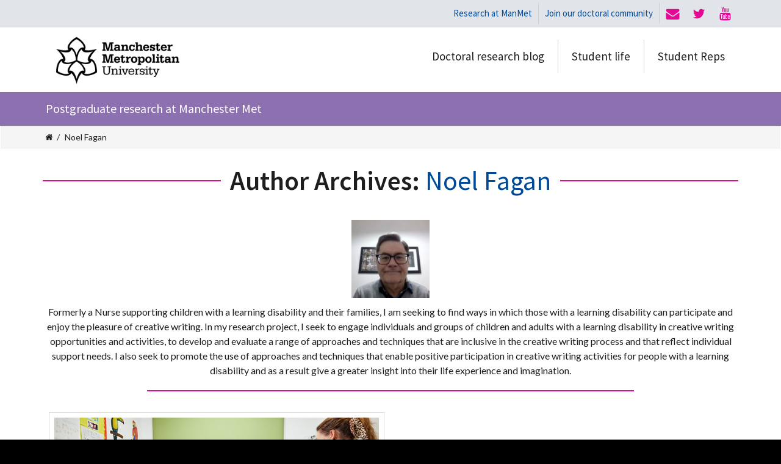

--- FILE ---
content_type: text/html; charset=UTF-8
request_url: https://www.manmetpgr.co.uk/author/nf/
body_size: 21837
content:
<!DOCTYPE html>
<html lang="en-GB">

    <head>
      <title>Noel Fagan &#8211; Doctoral Studies at Manchester Met</title>
<meta name='robots' content='max-image-preview:large' />
	<style>img:is([sizes="auto" i], [sizes^="auto," i]) { contain-intrinsic-size: 3000px 1500px }</style>
	<link rel='dns-prefetch' href='//www.manmetpgr.co.uk' />
<link rel='dns-prefetch' href='//platform.twitter.com' />
<link rel='dns-prefetch' href='//fonts.googleapis.com' />
<link rel="alternate" type="application/rss+xml" title="Doctoral Studies at Manchester Met &raquo; Feed" href="https://www.manmetpgr.co.uk/feed/" />
<link rel="alternate" type="application/rss+xml" title="Doctoral Studies at Manchester Met &raquo; Comments Feed" href="https://www.manmetpgr.co.uk/comments/feed/" />
<link rel="alternate" type="application/rss+xml" title="Doctoral Studies at Manchester Met &raquo; Posts by Noel Fagan Feed" href="https://www.manmetpgr.co.uk/author/nf/feed/" />
<script type="text/javascript">
/* <![CDATA[ */
window._wpemojiSettings = {"baseUrl":"https:\/\/s.w.org\/images\/core\/emoji\/16.0.1\/72x72\/","ext":".png","svgUrl":"https:\/\/s.w.org\/images\/core\/emoji\/16.0.1\/svg\/","svgExt":".svg","source":{"concatemoji":"https:\/\/www.manmetpgr.co.uk\/wp-includes\/js\/wp-emoji-release.min.js?ver=6.8.3"}};
/*! This file is auto-generated */
!function(s,n){var o,i,e;function c(e){try{var t={supportTests:e,timestamp:(new Date).valueOf()};sessionStorage.setItem(o,JSON.stringify(t))}catch(e){}}function p(e,t,n){e.clearRect(0,0,e.canvas.width,e.canvas.height),e.fillText(t,0,0);var t=new Uint32Array(e.getImageData(0,0,e.canvas.width,e.canvas.height).data),a=(e.clearRect(0,0,e.canvas.width,e.canvas.height),e.fillText(n,0,0),new Uint32Array(e.getImageData(0,0,e.canvas.width,e.canvas.height).data));return t.every(function(e,t){return e===a[t]})}function u(e,t){e.clearRect(0,0,e.canvas.width,e.canvas.height),e.fillText(t,0,0);for(var n=e.getImageData(16,16,1,1),a=0;a<n.data.length;a++)if(0!==n.data[a])return!1;return!0}function f(e,t,n,a){switch(t){case"flag":return n(e,"\ud83c\udff3\ufe0f\u200d\u26a7\ufe0f","\ud83c\udff3\ufe0f\u200b\u26a7\ufe0f")?!1:!n(e,"\ud83c\udde8\ud83c\uddf6","\ud83c\udde8\u200b\ud83c\uddf6")&&!n(e,"\ud83c\udff4\udb40\udc67\udb40\udc62\udb40\udc65\udb40\udc6e\udb40\udc67\udb40\udc7f","\ud83c\udff4\u200b\udb40\udc67\u200b\udb40\udc62\u200b\udb40\udc65\u200b\udb40\udc6e\u200b\udb40\udc67\u200b\udb40\udc7f");case"emoji":return!a(e,"\ud83e\udedf")}return!1}function g(e,t,n,a){var r="undefined"!=typeof WorkerGlobalScope&&self instanceof WorkerGlobalScope?new OffscreenCanvas(300,150):s.createElement("canvas"),o=r.getContext("2d",{willReadFrequently:!0}),i=(o.textBaseline="top",o.font="600 32px Arial",{});return e.forEach(function(e){i[e]=t(o,e,n,a)}),i}function t(e){var t=s.createElement("script");t.src=e,t.defer=!0,s.head.appendChild(t)}"undefined"!=typeof Promise&&(o="wpEmojiSettingsSupports",i=["flag","emoji"],n.supports={everything:!0,everythingExceptFlag:!0},e=new Promise(function(e){s.addEventListener("DOMContentLoaded",e,{once:!0})}),new Promise(function(t){var n=function(){try{var e=JSON.parse(sessionStorage.getItem(o));if("object"==typeof e&&"number"==typeof e.timestamp&&(new Date).valueOf()<e.timestamp+604800&&"object"==typeof e.supportTests)return e.supportTests}catch(e){}return null}();if(!n){if("undefined"!=typeof Worker&&"undefined"!=typeof OffscreenCanvas&&"undefined"!=typeof URL&&URL.createObjectURL&&"undefined"!=typeof Blob)try{var e="postMessage("+g.toString()+"("+[JSON.stringify(i),f.toString(),p.toString(),u.toString()].join(",")+"));",a=new Blob([e],{type:"text/javascript"}),r=new Worker(URL.createObjectURL(a),{name:"wpTestEmojiSupports"});return void(r.onmessage=function(e){c(n=e.data),r.terminate(),t(n)})}catch(e){}c(n=g(i,f,p,u))}t(n)}).then(function(e){for(var t in e)n.supports[t]=e[t],n.supports.everything=n.supports.everything&&n.supports[t],"flag"!==t&&(n.supports.everythingExceptFlag=n.supports.everythingExceptFlag&&n.supports[t]);n.supports.everythingExceptFlag=n.supports.everythingExceptFlag&&!n.supports.flag,n.DOMReady=!1,n.readyCallback=function(){n.DOMReady=!0}}).then(function(){return e}).then(function(){var e;n.supports.everything||(n.readyCallback(),(e=n.source||{}).concatemoji?t(e.concatemoji):e.wpemoji&&e.twemoji&&(t(e.twemoji),t(e.wpemoji)))}))}((window,document),window._wpemojiSettings);
/* ]]> */
</script>
<link rel='stylesheet' id='layerslider-css' href='https://www.manmetpgr.co.uk/wp-content/plugins/LayerSlider/static/layerslider/css/layerslider.css?ver=6.7.6' type='text/css' media='all' />
<style id='wp-emoji-styles-inline-css' type='text/css'>

	img.wp-smiley, img.emoji {
		display: inline !important;
		border: none !important;
		box-shadow: none !important;
		height: 1em !important;
		width: 1em !important;
		margin: 0 0.07em !important;
		vertical-align: -0.1em !important;
		background: none !important;
		padding: 0 !important;
	}
</style>
<link rel='stylesheet' id='wp-block-library-css' href='https://www.manmetpgr.co.uk/wp-includes/css/dist/block-library/style.min.css?ver=6.8.3' type='text/css' media='all' />
<style id='classic-theme-styles-inline-css' type='text/css'>
/*! This file is auto-generated */
.wp-block-button__link{color:#fff;background-color:#32373c;border-radius:9999px;box-shadow:none;text-decoration:none;padding:calc(.667em + 2px) calc(1.333em + 2px);font-size:1.125em}.wp-block-file__button{background:#32373c;color:#fff;text-decoration:none}
</style>
<link rel='stylesheet' id='ugb-style-css-css' href='https://www.manmetpgr.co.uk/wp-content/plugins/stackable-ultimate-gutenberg-blocks/dist/frontend_blocks.css?ver=1.15.6' type='text/css' media='all' />
<style id='ugb-style-css-inline-css' type='text/css'>
:root {
			--content-width: 900px;
		}
</style>
<link rel='stylesheet' id='mpp_gutenberg-css' href='https://www.manmetpgr.co.uk/wp-content/plugins/metronet-profile-picture/dist/blocks.style.build.css?ver=2.3.0' type='text/css' media='all' />
<style id='global-styles-inline-css' type='text/css'>
:root{--wp--preset--aspect-ratio--square: 1;--wp--preset--aspect-ratio--4-3: 4/3;--wp--preset--aspect-ratio--3-4: 3/4;--wp--preset--aspect-ratio--3-2: 3/2;--wp--preset--aspect-ratio--2-3: 2/3;--wp--preset--aspect-ratio--16-9: 16/9;--wp--preset--aspect-ratio--9-16: 9/16;--wp--preset--color--black: #000000;--wp--preset--color--cyan-bluish-gray: #abb8c3;--wp--preset--color--white: #ffffff;--wp--preset--color--pale-pink: #f78da7;--wp--preset--color--vivid-red: #cf2e2e;--wp--preset--color--luminous-vivid-orange: #ff6900;--wp--preset--color--luminous-vivid-amber: #fcb900;--wp--preset--color--light-green-cyan: #7bdcb5;--wp--preset--color--vivid-green-cyan: #00d084;--wp--preset--color--pale-cyan-blue: #8ed1fc;--wp--preset--color--vivid-cyan-blue: #0693e3;--wp--preset--color--vivid-purple: #9b51e0;--wp--preset--gradient--vivid-cyan-blue-to-vivid-purple: linear-gradient(135deg,rgba(6,147,227,1) 0%,rgb(155,81,224) 100%);--wp--preset--gradient--light-green-cyan-to-vivid-green-cyan: linear-gradient(135deg,rgb(122,220,180) 0%,rgb(0,208,130) 100%);--wp--preset--gradient--luminous-vivid-amber-to-luminous-vivid-orange: linear-gradient(135deg,rgba(252,185,0,1) 0%,rgba(255,105,0,1) 100%);--wp--preset--gradient--luminous-vivid-orange-to-vivid-red: linear-gradient(135deg,rgba(255,105,0,1) 0%,rgb(207,46,46) 100%);--wp--preset--gradient--very-light-gray-to-cyan-bluish-gray: linear-gradient(135deg,rgb(238,238,238) 0%,rgb(169,184,195) 100%);--wp--preset--gradient--cool-to-warm-spectrum: linear-gradient(135deg,rgb(74,234,220) 0%,rgb(151,120,209) 20%,rgb(207,42,186) 40%,rgb(238,44,130) 60%,rgb(251,105,98) 80%,rgb(254,248,76) 100%);--wp--preset--gradient--blush-light-purple: linear-gradient(135deg,rgb(255,206,236) 0%,rgb(152,150,240) 100%);--wp--preset--gradient--blush-bordeaux: linear-gradient(135deg,rgb(254,205,165) 0%,rgb(254,45,45) 50%,rgb(107,0,62) 100%);--wp--preset--gradient--luminous-dusk: linear-gradient(135deg,rgb(255,203,112) 0%,rgb(199,81,192) 50%,rgb(65,88,208) 100%);--wp--preset--gradient--pale-ocean: linear-gradient(135deg,rgb(255,245,203) 0%,rgb(182,227,212) 50%,rgb(51,167,181) 100%);--wp--preset--gradient--electric-grass: linear-gradient(135deg,rgb(202,248,128) 0%,rgb(113,206,126) 100%);--wp--preset--gradient--midnight: linear-gradient(135deg,rgb(2,3,129) 0%,rgb(40,116,252) 100%);--wp--preset--font-size--small: 13px;--wp--preset--font-size--medium: 20px;--wp--preset--font-size--large: 36px;--wp--preset--font-size--x-large: 42px;--wp--preset--spacing--20: 0.44rem;--wp--preset--spacing--30: 0.67rem;--wp--preset--spacing--40: 1rem;--wp--preset--spacing--50: 1.5rem;--wp--preset--spacing--60: 2.25rem;--wp--preset--spacing--70: 3.38rem;--wp--preset--spacing--80: 5.06rem;--wp--preset--shadow--natural: 6px 6px 9px rgba(0, 0, 0, 0.2);--wp--preset--shadow--deep: 12px 12px 50px rgba(0, 0, 0, 0.4);--wp--preset--shadow--sharp: 6px 6px 0px rgba(0, 0, 0, 0.2);--wp--preset--shadow--outlined: 6px 6px 0px -3px rgba(255, 255, 255, 1), 6px 6px rgba(0, 0, 0, 1);--wp--preset--shadow--crisp: 6px 6px 0px rgba(0, 0, 0, 1);}:where(.is-layout-flex){gap: 0.5em;}:where(.is-layout-grid){gap: 0.5em;}body .is-layout-flex{display: flex;}.is-layout-flex{flex-wrap: wrap;align-items: center;}.is-layout-flex > :is(*, div){margin: 0;}body .is-layout-grid{display: grid;}.is-layout-grid > :is(*, div){margin: 0;}:where(.wp-block-columns.is-layout-flex){gap: 2em;}:where(.wp-block-columns.is-layout-grid){gap: 2em;}:where(.wp-block-post-template.is-layout-flex){gap: 1.25em;}:where(.wp-block-post-template.is-layout-grid){gap: 1.25em;}.has-black-color{color: var(--wp--preset--color--black) !important;}.has-cyan-bluish-gray-color{color: var(--wp--preset--color--cyan-bluish-gray) !important;}.has-white-color{color: var(--wp--preset--color--white) !important;}.has-pale-pink-color{color: var(--wp--preset--color--pale-pink) !important;}.has-vivid-red-color{color: var(--wp--preset--color--vivid-red) !important;}.has-luminous-vivid-orange-color{color: var(--wp--preset--color--luminous-vivid-orange) !important;}.has-luminous-vivid-amber-color{color: var(--wp--preset--color--luminous-vivid-amber) !important;}.has-light-green-cyan-color{color: var(--wp--preset--color--light-green-cyan) !important;}.has-vivid-green-cyan-color{color: var(--wp--preset--color--vivid-green-cyan) !important;}.has-pale-cyan-blue-color{color: var(--wp--preset--color--pale-cyan-blue) !important;}.has-vivid-cyan-blue-color{color: var(--wp--preset--color--vivid-cyan-blue) !important;}.has-vivid-purple-color{color: var(--wp--preset--color--vivid-purple) !important;}.has-black-background-color{background-color: var(--wp--preset--color--black) !important;}.has-cyan-bluish-gray-background-color{background-color: var(--wp--preset--color--cyan-bluish-gray) !important;}.has-white-background-color{background-color: var(--wp--preset--color--white) !important;}.has-pale-pink-background-color{background-color: var(--wp--preset--color--pale-pink) !important;}.has-vivid-red-background-color{background-color: var(--wp--preset--color--vivid-red) !important;}.has-luminous-vivid-orange-background-color{background-color: var(--wp--preset--color--luminous-vivid-orange) !important;}.has-luminous-vivid-amber-background-color{background-color: var(--wp--preset--color--luminous-vivid-amber) !important;}.has-light-green-cyan-background-color{background-color: var(--wp--preset--color--light-green-cyan) !important;}.has-vivid-green-cyan-background-color{background-color: var(--wp--preset--color--vivid-green-cyan) !important;}.has-pale-cyan-blue-background-color{background-color: var(--wp--preset--color--pale-cyan-blue) !important;}.has-vivid-cyan-blue-background-color{background-color: var(--wp--preset--color--vivid-cyan-blue) !important;}.has-vivid-purple-background-color{background-color: var(--wp--preset--color--vivid-purple) !important;}.has-black-border-color{border-color: var(--wp--preset--color--black) !important;}.has-cyan-bluish-gray-border-color{border-color: var(--wp--preset--color--cyan-bluish-gray) !important;}.has-white-border-color{border-color: var(--wp--preset--color--white) !important;}.has-pale-pink-border-color{border-color: var(--wp--preset--color--pale-pink) !important;}.has-vivid-red-border-color{border-color: var(--wp--preset--color--vivid-red) !important;}.has-luminous-vivid-orange-border-color{border-color: var(--wp--preset--color--luminous-vivid-orange) !important;}.has-luminous-vivid-amber-border-color{border-color: var(--wp--preset--color--luminous-vivid-amber) !important;}.has-light-green-cyan-border-color{border-color: var(--wp--preset--color--light-green-cyan) !important;}.has-vivid-green-cyan-border-color{border-color: var(--wp--preset--color--vivid-green-cyan) !important;}.has-pale-cyan-blue-border-color{border-color: var(--wp--preset--color--pale-cyan-blue) !important;}.has-vivid-cyan-blue-border-color{border-color: var(--wp--preset--color--vivid-cyan-blue) !important;}.has-vivid-purple-border-color{border-color: var(--wp--preset--color--vivid-purple) !important;}.has-vivid-cyan-blue-to-vivid-purple-gradient-background{background: var(--wp--preset--gradient--vivid-cyan-blue-to-vivid-purple) !important;}.has-light-green-cyan-to-vivid-green-cyan-gradient-background{background: var(--wp--preset--gradient--light-green-cyan-to-vivid-green-cyan) !important;}.has-luminous-vivid-amber-to-luminous-vivid-orange-gradient-background{background: var(--wp--preset--gradient--luminous-vivid-amber-to-luminous-vivid-orange) !important;}.has-luminous-vivid-orange-to-vivid-red-gradient-background{background: var(--wp--preset--gradient--luminous-vivid-orange-to-vivid-red) !important;}.has-very-light-gray-to-cyan-bluish-gray-gradient-background{background: var(--wp--preset--gradient--very-light-gray-to-cyan-bluish-gray) !important;}.has-cool-to-warm-spectrum-gradient-background{background: var(--wp--preset--gradient--cool-to-warm-spectrum) !important;}.has-blush-light-purple-gradient-background{background: var(--wp--preset--gradient--blush-light-purple) !important;}.has-blush-bordeaux-gradient-background{background: var(--wp--preset--gradient--blush-bordeaux) !important;}.has-luminous-dusk-gradient-background{background: var(--wp--preset--gradient--luminous-dusk) !important;}.has-pale-ocean-gradient-background{background: var(--wp--preset--gradient--pale-ocean) !important;}.has-electric-grass-gradient-background{background: var(--wp--preset--gradient--electric-grass) !important;}.has-midnight-gradient-background{background: var(--wp--preset--gradient--midnight) !important;}.has-small-font-size{font-size: var(--wp--preset--font-size--small) !important;}.has-medium-font-size{font-size: var(--wp--preset--font-size--medium) !important;}.has-large-font-size{font-size: var(--wp--preset--font-size--large) !important;}.has-x-large-font-size{font-size: var(--wp--preset--font-size--x-large) !important;}
:where(.wp-block-post-template.is-layout-flex){gap: 1.25em;}:where(.wp-block-post-template.is-layout-grid){gap: 1.25em;}
:where(.wp-block-columns.is-layout-flex){gap: 2em;}:where(.wp-block-columns.is-layout-grid){gap: 2em;}
:root :where(.wp-block-pullquote){font-size: 1.5em;line-height: 1.6;}
</style>
<link rel='stylesheet' id='contact-form-7-css' href='https://www.manmetpgr.co.uk/wp-content/plugins/contact-form-7/includes/css/styles.css?ver=5.1.6' type='text/css' media='all' />
<link rel='stylesheet' id='ctf_styles-css' href='https://www.manmetpgr.co.uk/wp-content/plugins/custom-twitter-feeds/css/ctf-styles.css?ver=1.3' type='text/css' media='all' />
<link rel='stylesheet' id='meks-author-widget-css' href='https://www.manmetpgr.co.uk/wp-content/plugins/meks-smart-author-widget/css/style.css?ver=1.1.1' type='text/css' media='all' />
<link rel='stylesheet' id='redux-google-fonts-intensity_options-css' href='https://fonts.googleapis.com/css?family=Lato%3A100%2C300%2C400%2C700%2C900%2C100italic%2C300italic%2C400italic%2C700italic%2C900italic%7CSource+Sans+Pro%3A200%2C300%2C400%2C600%2C700%2C900%2C200italic%2C300italic%2C400italic%2C600italic%2C700italic%2C900italic&#038;ver=1756829249' type='text/css' media='all' />
<link rel='stylesheet' id='intensity-custom-css-css' href='https://www.manmetpgr.co.uk/wp-content/uploads/intensity-cache/css/intensity_46197e047cfad091ae20fb283758f9c18e649d62.css?ver=1.2.6' type='text/css' media='all' />
<style id='intensity-custom-css-inline-css' type='text/css'>
/********** Options CSS **********/
/********** Colors Options CSS **********/
        
        a:hover {
            color: #1a8be2;            
        }
       
        .tt-suggestion.tt-is-under-cursor, .tt-suggestion.tt-is-under-cursor a {
            background-color: #e8e8e8;
            color: #444 !important;
        }

        .tt-suggestion small {
            color: #949494 !important;
        }

        .intense.pagination .active > a {
            background-color: #1a8be2 !important;
            border-color: #1a8be2 !important;
        }
        
        .comment-details, .img-polaroid {
            background-color: #e8e8e8 !important;
            color: #444 !important;
        }

        .bypostauthor .comment-details {
            background-color: #f2f2f2 !important;
        }

        .bypostauthor .comment-avatar:before {
            border-right-color: #f2f2f2 !important;
        }

        .comment .comment-avatar:before {
            border-right-color: #e8e8e8;
        }

        .navigation-post .pager a:hover {
            background: #e8e8e8 !important;
            color: #444 !important;
        }
        legend, #respond>#reply-title {
            border-color: #ccc;
        }
/********** Typography Options CSS **********/

	.wp-caption-text {
		color: #787878 !important;
	}

	.post-content {
		line-height: 24px;
	}

	.icons-ul > li {
		line-height: 26.4px;
	}

	.sf-sub-indicator:after {
		color: #1E1E1E;
	}
/********** Layout Options CSS **********/

			.layout-wrapper, header {
				width: 100%;
				margin: 0;
			}
/********** Background Options CSS **********/

      .layout-header .theme-background {
          opacity:1;
          filter:alpha(opacity=100);
      }
      .layout-header.ontop .theme-background {
          opacity:0.8;
          filter:alpha(opacity=80);
      }
      .layout-header.headroom--not-top .theme-background {
          opacity:0.95;
          filter:alpha(opacity=95);
      }
      .layout-title > .theme-background {
          opacity:1 !important;
          filter:alpha(opacity=100) !important;
      }
      .post-content > .theme-background {
          opacity:1 !important;
          filter:alpha(opacity=100) !important;
      }
      .layout-footer > .theme-background {
          opacity:1 !important;
          filter:alpha(opacity=100) !important;
      }
      .bottomfooter > .theme-background {
          opacity:1 !important;
          filter:alpha(opacity=100) !important;
      }
/********** Back to Top Options CSS **********/

	      	#back-top {
	           background: #333333; border-color: #515151; color: #ffffff; border-radius: 50%; bottom: 45px; right: 45px;
	      	}
	      	#back-top:hover {
	           background: #5b5b5b;
	      	}

</style>
<link rel='stylesheet' id='intensity-child-css-css' href='https://www.manmetpgr.co.uk/wp-content/themes/intensity-child/style.css?ver=1.2.6' type='text/css' media='all' />
<link rel='stylesheet' id='intensity_contact_form_7-css' href='https://www.manmetpgr.co.uk/wp-content/themes/intensity/assets/css/contactform7.min.css?ver=1.0' type='text/css' media='all' />
<script type="text/javascript" id="layerslider-greensock-js-extra">
/* <![CDATA[ */
var LS_Meta = {"v":"6.7.6"};
/* ]]> */
</script>
<script type="text/javascript" src="https://www.manmetpgr.co.uk/wp-content/plugins/LayerSlider/static/layerslider/js/greensock.js?ver=1.19.0" id="layerslider-greensock-js"></script>
<script type="text/javascript" src="https://www.manmetpgr.co.uk/wp-includes/js/jquery/jquery.min.js?ver=3.7.1" id="jquery-core-js"></script>
<script type="text/javascript" src="https://www.manmetpgr.co.uk/wp-includes/js/jquery/jquery-migrate.min.js?ver=3.4.1" id="jquery-migrate-js"></script>
<script type="text/javascript" src="https://www.manmetpgr.co.uk/wp-content/plugins/LayerSlider/static/layerslider/js/layerslider.kreaturamedia.jquery.js?ver=6.7.6" id="layerslider-js"></script>
<script type="text/javascript" src="https://www.manmetpgr.co.uk/wp-content/plugins/LayerSlider/static/layerslider/js/layerslider.transitions.js?ver=6.7.6" id="layerslider-transitions-js"></script>
<script type="text/javascript" src="https://www.manmetpgr.co.uk/wp-content/plugins/stackable-ultimate-gutenberg-blocks/dist/frontend_blocks.js?ver=1.15.6" id="ugb-block-frontend-js-js"></script>
<meta name="generator" content="Powered by LayerSlider 6.7.6 - Multi-Purpose, Responsive, Parallax, Mobile-Friendly Slider Plugin for WordPress." />
<!-- LayerSlider updates and docs at: https://layerslider.kreaturamedia.com -->
<link rel="https://api.w.org/" href="https://www.manmetpgr.co.uk/wp-json/" /><link rel="alternate" title="JSON" type="application/json" href="https://www.manmetpgr.co.uk/wp-json/wp/v2/users/118" /><link rel="EditURI" type="application/rsd+xml" title="RSD" href="https://www.manmetpgr.co.uk/xmlrpc.php?rsd" />
<meta name="generator" content="WordPress 6.8.3" />
<!--[if lt IE 7]> <meta id="intense-browser-check" class="no-js ie6 oldie"> <![endif]-->
		        <!--[if IE 7]> <meta id="intense-browser-check" class="no-js ie7 oldie"> <![endif]-->
		        <!--[if IE 8]> <meta id="intense-browser-check" class="no-js ie8 oldie"> <![endif]-->
		        <!--[if IE 9]> <meta id="intense-browser-check" class="no-js ie9 oldie"> <![endif]-->
		        <!--[if gt IE 9]><!--> <meta id="intense-browser-check" class="no-js"> <!--<![endif]--><style type='text/css'>.intense.pagination .active > a { 
  background-color: #1a8be2; 
  border-color: #006dc4; 
  color: #fff;  } 
/* custom css styles */


</style><!--[if lt IE 9]><script src="https://www.manmetpgr.co.uk/wp-content/plugins/intense/assets/js/respond/dest/respond.min.js"></script><![endif]--><meta name="viewport" content="width=device-width, initial-scale=1.0"><meta charset="UTF-8" /><link rel="profile" href="http://gmpg.org/xfn/11" /><link rel="pingback" href="https://www.manmetpgr.co.uk/xmlrpc.php" />
<!-- BEGIN ExactMetrics v5.3.8 Universal Analytics - https://exactmetrics.com/ -->
<script>
(function(i,s,o,g,r,a,m){i['GoogleAnalyticsObject']=r;i[r]=i[r]||function(){
	(i[r].q=i[r].q||[]).push(arguments)},i[r].l=1*new Date();a=s.createElement(o),
	m=s.getElementsByTagName(o)[0];a.async=1;a.src=g;m.parentNode.insertBefore(a,m)
})(window,document,'script','https://www.google-analytics.com/analytics.js','ga');
  ga('create', 'UA-133287401-1', 'auto');
  ga('send', 'pageview');
</script>
<!-- END ExactMetrics Universal Analytics -->
<style type="text/css" title="dynamic-css" class="options-output">body,#slidecounter,#slidecaption{font-family:Lato,Georgia, serif;line-height:24px;font-weight:400;font-style:normal;color:#1E1E1E;font-size:16px;}h1, h1 small{font-family:"Source Sans Pro",Arial, Helvetica, sans-serif;line-height:56px;font-weight:600;font-style:normal;color:#1E1E1E;font-size:44px;}h2, h2 small{font-family:"Source Sans Pro",Arial, Helvetica, sans-serif;line-height:24px;font-weight:400;font-style:normal;color:#1E1E1E;font-size:24px;}h3, h3 small{font-family:"Source Sans Pro",Arial, Helvetica, sans-serif;line-height:20px;font-weight:400;font-style:normal;color:#1E1E1E;font-size:20px;}h4, h4 small{font-family:"Source Sans Pro",Arial, Helvetica, sans-serif;line-height:18px;font-weight:400;font-style:normal;color:#1E1E1E;font-size:18px;}h5, h5 small{font-family:"Source Sans Pro",Arial, Helvetica, sans-serif;line-height:16px;font-weight:400;font-style:normal;color:#1E1E1E;font-size:16px;}h6, h6 small{font-family:"Source Sans Pro",Arial, Helvetica, sans-serif;line-height:13px;font-weight:400;font-style:normal;color:#1E1E1E;font-size:13px;}a{font-family:"Source Sans Pro";font-weight:normal;font-style:normal;color:#004A97;}a:hover{font-family:"Source Sans Pro";text-decoration:underline;font-weight:normal;font-style:normal;color:#42b3ff;}.intense.metadata{font-family:Lato,Georgia, serif;line-height:20px;font-weight:400;font-style:normal;color:#1E1E1E;font-size:15px;}.header_navigation > li > a, #search, #menu-cart{font-family:"Source Sans Pro",Arial, Helvetica, sans-serif;line-height:20px;font-weight:400;font-style:normal;color:#1E1E1E;font-size:19px;}.header_navigation .sub-menu > li > a{font-family:"Source Sans Pro",Arial, Helvetica, sans-serif;line-height:20px;font-weight:400;font-style:normal;color:#1E1E1E;font-size:17px;}.secondary-header{line-height:34px;color:#004a97;font-size:15px;}#secondary-header-menu > li > a{text-transform:none;line-height:24px;font-size:15px;}.header-title{font-family:"Source Sans Pro",Arial, Helvetica, sans-serif;line-height:34px;font-weight:400;font-style:normal;color:#1E1E1E;font-size:24px;}.header-tagline{font-family:"Source Sans Pro";line-height:24px;font-weight:normal;font-style:normal;color:#000000;font-size:24px;}.layout-title h2{font-family:"Source Sans Pro",Arial, Helvetica, sans-serif;line-height:35px;font-weight:200;font-style:normal;color:#494949;font-size:35px;}.layout-title .breadcrumb > li > a, .layout-title .breadcrumb > li{line-height:25px;font-size:15px;}.sidebar-left .widget-title, .sidebar-right .widget-title{font-family:"Source Sans Pro";line-height:26px;font-weight:200;font-style:normal;font-size:26px;}footer{font-family:"Source Sans Pro";font-weight:normal;font-style:normal;color:#1E1E1E;}#footer_navigation a{font-family:Arial, Helvetica, sans-serif,Arial, Helvetica, sans-serif;line-height:20px;font-weight:400;font-style:normal;color:#1E1E1E;font-size:13px;}.secondary-footer{color:#1E1E1E;}#secondary_footer_navigation a{font-family:Arial, Helvetica, sans-serif,Arial, Helvetica, sans-serif;line-height:20px;font-weight:400;font-style:normal;color:#1E1E1E;font-size:13px;}.post-content .intense.sidebar-right{padding-left:45px;}.layout-header .theme-background{background-color:#ffffff;}#menuBox{margin-top:20px;margin-bottom:20px;}.layout-header .primary-header{border-bottom:0px solid #ededed;}.secondary-header > .theme-background{background-color:#e1e5e9;}.layout-title .theme-background{background-color:#ffffff;}.layout-title{padding-top:0;padding-right:1px;padding-bottom:1px;padding-left:1px;}.layout-title{border-top:0px solid #ccc;}.layout-title{border-bottom:0px solid #ccc;}body{background-color:#000000;}.post-content{padding-top:10px;padding-bottom:15px;}.navigation-post,.filter-post,footer .entry-meta{border-top:1px solid #ccc;border-bottom:1px solid #ccc;}.primary-footer{padding-top:20px;padding-bottom:20px;}.primary-footer .theme-background{background-color:#e0e4e8;}</style>    </head>

    <body id="back-to-top-target" class="archive author author-nf author-118 wp-theme-intensity wp-child-theme-intensity-child group-blog">

        
        <div class="layout-wrapper">

            
                <form id="search-input" method="get" class="search" action="https://www.manmetpgr.co.uk/?s=">
    <div>
      <input name="s" id="appendedInputButtons" type="search" placeholder="Search" class="search-input" autocomplete="off">
      <span>
        <a id='searchsubmit' style='' href='javascript: document.getElementById("search-input").submit();' target='_self' title="Search" class='intense search-button btn btn-sm'  ><i class="intense icon icon-0x"><svg><use xlink:href="#entypo-search" class=" filled" style="fill: #fff;"></use></svg></i> </a>      </span>              
    </div>            
    <span class="search-input-arrow">
        <span></span>
    </span>
</form>
                        
                        
            <div class="secondary-header">
        <div class="intense container">
            <div class="intense row">  
            <div class="intense col-lg-4 col-xs-12 col-sm-12 col-md-4">
                <small></small>
            </div>                     
            <div class="intense col-lg-8 col-xs-12 col-sm-12 col-md-8">
                             <div class="pull-right">

                    <a id='btn_639479838' style='' href='mailto:gscommunications@mmu.ac.uk' rel="nofollow" target='hidden-iframe-email' title="Email" class='intense  btn btn-sm'  ><i class="intense icon icon-0x"><svg><use xlink:href="#font-awesome-envelope" class=" filled" style="fill: #e60895;"></use></svg></i> </a><iframe name="hidden-iframe-email" style="visibility:hidden;position:absolute;height:1px;width:1px;"></iframe><a id='btn_451954559' style='' href='https://www.twitter.com/ManMetPGR' rel="nofollow" target='_blank' title="Twitter" class='intense  btn btn-sm'  ><i class="intense icon icon-0x"><svg><use xlink:href="#font-awesome-twitter" class=" filled" style="fill: #e60895;"></use></svg></i> </a><a id='btn_1209792426' style='' href='https://www.youtube.com/channel/UC2LbyxqiXFHvR6VkPrh7qxQ' rel="nofollow" target='_blank' title="YouTube" class='intense  btn btn-sm'  ><i class="intense icon icon-0x"><svg><use xlink:href="#font-awesome-youtube" class=" filled" style="fill: #e60895;"></use></svg></i> </a>
                </div>
                                                <div class="pull-right">

                    <link rel='stylesheet' id='slicknav-css' href='https://www.manmetpgr.co.uk/wp-content/plugins/intense/assets/js/slicknav/dist/slicknav.min.css?ver=1.0.4' type='text/css' media='all' />

	<style>#secondary-header-menu li > a {background: #e1e5e9 !important;color: #004a97 !important;}#secondary-header-menu ul {background: #e1e5e9 !important;}#secondary-header-menu li > a:hover {color: #2872bf !important;}#secondary-header-menu li.current-menu-item, #secondary-header-menu li.current-menu-item > a {color: #2872bf !important;}#secondary-header-menu > li > a  { padding-top: 5px;  padding-bottom: 5px;  padding-left: 10px;  padding-right: 10px; }</style><span id="secondary-header-menu_parent"><ul id="secondary-header-menu" class="intense menu preload horizontal sf-menu"><li id="menu-item-9" class="menu-item menu-item-type-custom menu-item-object-custom menu-item-9"><a href="http://www2.mmu.ac.uk/research">Research at ManMet<i class="intense icon icon-0x hide icon-after only-parents"><svg><use xlink:href="#font-awesome-angle-right" class=""></use></svg></i></a></li>
<li id="menu-item-10" class="menu-item menu-item-type-custom menu-item-object-custom menu-item-10"><a href="https://www.mmu.ac.uk/study/postgraduate/research-study/phd">Join our doctoral community<i class="intense icon icon-0x hide icon-after only-parents"><svg><use xlink:href="#font-awesome-angle-right" class=""></use></svg></i></a></li>
</ul><ul id="secondary-header-menu_mobile" class="intense menu mobile preload"><li class="menu-item menu-item-type-custom menu-item-object-custom menu-item-9"><a href="http://www2.mmu.ac.uk/research">Research at ManMet<i class="intense icon icon-0x hide icon-after only-parents"><svg><use xlink:href="#font-awesome-angle-right" class=""></use></svg></i></a></li>
<li class="menu-item menu-item-type-custom menu-item-object-custom menu-item-10"><a href="https://www.mmu.ac.uk/study/postgraduate/research-study/phd">Join our doctoral community<i class="intense icon icon-0x hide icon-after only-parents"><svg><use xlink:href="#font-awesome-angle-right" class=""></use></svg></i></a></li>
</ul></span>                    
                </div>
                            </div>
        </div>
        </div>
        <div class="theme-background"></div>
</div>
            <header class="layout-header"> 
                
 
<nav id="mobile-menu" class="hidden-lg hidden-md" >            
    <div id="menuContent-mobile">    
        <div class="menu-holder">
            <style>#header_navigation li > a {background: transparent !important;color: #1E1E1E !important;}#header_navigation ul {background: transparent !important;}#header_navigation li > a:hover {color: #1a8be2 !important;}#header_navigation li.current-menu-item, #header_navigation li.current-menu-item > a {color: #1a8be2 !important;}#header_navigation li.current-menu-item:hover, #header_navigation li.current-menu-item > a:hover {color: #555555 !important;}#header_navigation > li > a  {background: transparent !important;color: #1E1E1E !important;border-top:  solid transparent !important;border-right:  solid transparent !important;border-bottom:  solid transparent !important;border-left:  solid transparent !important;}#header_navigation > li > a:hover {color: #1a8be2 !important;border-top:  !important;border-right:  !important;border-bottom:  !important;border-left:  !important;}</style><span id="header_navigation_parent"><ul id="header_navigation" class="intense menu preload header_navigation horizontal sf-menu"><li id="menu-item-14" class="menu-item menu-item-type-taxonomy menu-item-object-category menu-item-14"><a href="https://www.manmetpgr.co.uk/category/blog/">Doctoral research blog<i class="intense icon icon-0x hide icon-after only-parents"><svg><use xlink:href="#entypo-arrow-down5" class=""></use></svg></i></a></li>
<li id="menu-item-13" class="menu-item menu-item-type-taxonomy menu-item-object-category menu-item-13"><a href="https://www.manmetpgr.co.uk/category/studentlife/">Student life<i class="intense icon icon-0x hide icon-after only-parents"><svg><use xlink:href="#entypo-arrow-down5" class=""></use></svg></i></a></li>
<li id="menu-item-15" class="menu-item menu-item-type-taxonomy menu-item-object-category menu-item-15"><a href="https://www.manmetpgr.co.uk/category/profile/">Student Reps<i class="intense icon icon-0x hide icon-after only-parents"><svg><use xlink:href="#entypo-arrow-down5" class=""></use></svg></i></a></li>
</ul><ul id="header_navigation_mobile" class="intense menu mobile preload"><li class="menu-item menu-item-type-taxonomy menu-item-object-category menu-item-14"><a href="https://www.manmetpgr.co.uk/category/blog/">Doctoral research blog<i class="intense icon icon-0x hide icon-after only-parents"><svg><use xlink:href="#entypo-arrow-down5" class=""></use></svg></i></a></li>
<li class="menu-item menu-item-type-taxonomy menu-item-object-category menu-item-13"><a href="https://www.manmetpgr.co.uk/category/studentlife/">Student life<i class="intense icon icon-0x hide icon-after only-parents"><svg><use xlink:href="#entypo-arrow-down5" class=""></use></svg></i></a></li>
<li class="menu-item menu-item-type-taxonomy menu-item-object-category menu-item-15"><a href="https://www.manmetpgr.co.uk/category/profile/">Student Reps<i class="intense icon icon-0x hide icon-after only-parents"><svg><use xlink:href="#entypo-arrow-down5" class=""></use></svg></i></a></li>
</ul></span>        </div>
    </div>
</nav>

<div class="primary-header" >
<div class="intense container header-wrapper">
    <div>        
        <div id="logoBox" class="pull-left">
        <a href='https://www.manmetpgr.co.uk'><img id="logo" alt='Manchester Met logo' src='https://www.manmetpgr.co.uk/wp-content/uploads/2019/01/mmulogo-final-1.png' /></a>        </div>        
        <nav id="menuBox" class="intense pull-right hidden-sm hidden-xs" >            
            <div id="menuContent">
             
                <div class="menu-holder">
                    <style>#header_navigation li > a {background: transparent !important;color: #1E1E1E !important;}#header_navigation ul {background: transparent !important;}#header_navigation li > a:hover {color: #1a8be2 !important;}#header_navigation li.current-menu-item, #header_navigation li.current-menu-item > a {color: #1a8be2 !important;}#header_navigation li.current-menu-item:hover, #header_navigation li.current-menu-item > a:hover {color: #555555 !important;}#header_navigation > li > a  {background: transparent !important;color: #1E1E1E !important;border-top:  solid transparent !important;border-right:  solid transparent !important;border-bottom:  solid transparent !important;border-left:  solid transparent !important;}#header_navigation > li > a:hover {color: #1a8be2 !important;border-top:  !important;border-right:  !important;border-bottom:  !important;border-left:  !important;}</style><span id="header_navigation_parent"><ul id="header_navigation" class="intense menu preload header_navigation horizontal sf-menu"><li class="menu-item menu-item-type-taxonomy menu-item-object-category menu-item-14"><a href="https://www.manmetpgr.co.uk/category/blog/">Doctoral research blog<i class="intense icon icon-0x hide icon-after only-parents"><svg><use xlink:href="#entypo-arrow-down5" class=""></use></svg></i></a></li>
<li class="menu-item menu-item-type-taxonomy menu-item-object-category menu-item-13"><a href="https://www.manmetpgr.co.uk/category/studentlife/">Student life<i class="intense icon icon-0x hide icon-after only-parents"><svg><use xlink:href="#entypo-arrow-down5" class=""></use></svg></i></a></li>
<li class="menu-item menu-item-type-taxonomy menu-item-object-category menu-item-15"><a href="https://www.manmetpgr.co.uk/category/profile/">Student Reps<i class="intense icon icon-0x hide icon-after only-parents"><svg><use xlink:href="#entypo-arrow-down5" class=""></use></svg></i></a></li>
</ul></span>                </div>                
                        </div>                                
        </nav> 
        <div class="clearfix"></div>                   
    </div>
</div>
    

    <div class="theme-background"></div>
</div>

                				<div id="mmu_header_banner" class="layout-title">
	<div class="intense container">
		<div class="intense row">
			<div class="mmu_header">

				<h2 class="entry-title"><a href="https://www.manmetpgr.co.uk">Postgraduate research at Manchester Met</a></h2>
				
			</div>
			
		</div>
	</div>
</div>
            </header>

            
            
            <main>            

            <div class="layout-title">
	
		<style>
	.layout-title .breadcrumb {
		float: none !important;
		margin: 5px 0;
		padding: 0;
	}
	</style>
	<div class="hr_breadcrumb">
		<div class="intense container">		
			<ul class="breadcrumb pull-right hidden-sm hidden-xs"><li> &nbsp;<a href="https://www.manmetpgr.co.uk"><i class="intense icon icon-0x" style=" width:15px;height:15px;"><svg><use xlink:href="#font-awesome-home" class="" style=" width:15px;height:15px;" width:15px;height:15px;></use></svg></i></a></li><li>Noel Fagan</li></ul>		
		</div>
	</div>
		
	<div class="intense container">
		<div class="intense row">
			<div class="intense col-lg-12 col-xs-12 col-sm-12 col-md-12">
				<center>
											<div id="hr_934485687" class='intense hr horizontal hr-center  entry-title '><h1 class='intense hr-title ' style='background-color: #ffffff; '>Author Archives: <span class="vcard"><a class="url fn n" href="https://www.manmetpgr.co.uk/author/nf/" title="Noel Fagan" rel="me">Noel Fagan</a></span></h1><span class='intense hr-inner hr-solid ' style='border-color: #a3a3a3; '></span></div>					
									</center>
			</div>
		</div>
	</div>
	
	<div class="theme-background"></div>
</div>    <script>
        jQuery(function($) {
            $(document).ready(function() {
            	$('.layout-header:not(".header4")').removeClass("ontop");
            });
        });
    </script>
	

<div class="post-content">


	<div class="intense container">
		<div class="intense row">
					  			  	<div class="maincontent intense col-lg-12 col-xs-12 col-sm-12 col-md-12">
		  		<div class="intense sidebar-before">		  			
		  			<aside id="mks_author_widget-3" class="widget mks_author_widget">
	<img width="128" height="128" src="https://www.manmetpgr.co.uk/wp-content/uploads/2024/01/Noel-150x150.jpg" class="avatar avatar-128 photo" alt="" decoding="async" srcset="https://www.manmetpgr.co.uk/wp-content/uploads/2024/01/Noel-150x150.jpg 150w, https://www.manmetpgr.co.uk/wp-content/uploads/2024/01/Noel-24x24.jpg 24w, https://www.manmetpgr.co.uk/wp-content/uploads/2024/01/Noel-48x48.jpg 48w, https://www.manmetpgr.co.uk/wp-content/uploads/2024/01/Noel-96x96.jpg 96w, https://www.manmetpgr.co.uk/wp-content/uploads/2024/01/Noel-300x300.jpg 300w" sizes="(max-width: 128px) 100vw, 128px" />	

		<p>Formerly a Nurse supporting children with a learning disability and their families, I am seeking to find ways in which those with a learning disability can participate and enjoy the pleasure of creative writing. In my research project, I seek to engage individuals and groups of children and adults with a learning disability in creative writing opportunities and activities, to develop and evaluate a range of approaches and techniques that are inclusive in the creative writing process and that reflect individual support needs. I also seek to promote the use of approaches and techniques that enable positive participation in creative writing activities for people with a learning disability and as a result give a greater insight into their life experience and imagination.</p>
	

</aside>		  		</div>

				<link rel='stylesheet' id='intense_infinite_scroll-css' href='https://www.manmetpgr.co.uk/wp-content/plugins/intense/assets/js/infinite-ajax-scroll/css/jquery.ias.min.css?ver=2.1.0' type='text/css' media='all' />

	<link rel='stylesheet' id='intense_flexslider-css' href='https://www.manmetpgr.co.uk/wp-content/plugins/intense/assets/js/flexslider/flexslider.min.css?ver=2.5.0' type='text/css' media='all' />

	<link rel='stylesheet' id='intense_video_js_css-css' href='https://www.manmetpgr.co.uk/wp-content/plugins/intense/assets/js/video-js/video-js.min.css?ver=v4.8.1' type='text/css' media='all' />

	<div class="intense custom-post"><div id='mix_list_2000981865' class='intense row nogutter' style='padding-top: 0px; padding-bottom: 0px; margin-top: 0px; margin-bottom: 0px;'><div class='intense col-lg-12 col-md-12 col-sm-12 col-xs-12'><div id='intense_infinite' class='intense row' style='padding-left: 0; padding-right: 0; overflow-y: inherit;'>
<div class='intense col-lg-6 col-md-6 col-sm-6 col-xs-12  post-2131 post type-post status-publish format-standard has-post-thumbnail hentry category-blog tag-creativewriting tag-doctoralcommunity tag-doctoralstudent tag-learningdisability tag-manmet tag-nationalstorytellingweek tag-phd-2 tag-research-2 tag-story tag-writing-2 intense_post nogutter' style='margin-left: 0px; padding: 0 10px; padding-bottom: 30px; display:inline-block; vertical-align: top;'>
	<article id='post-693009925' class=''>
		<div class="post_hover" style="padding:8px; text-align:center;">
			<div class="image"><a href='https://www.manmetpgr.co.uk/blog/01-2024/national-story-telling-week/' target='_self'><img id='img2134_1355598461'   width='700'   height='383'  style='display:block; ' src="[data-uri]"data-src='https://www.manmetpgr.co.uk/wp-content/uploads/2024/01/HE-Welcome-700x383.jpg' alt='' class='intense image  lazy-loading' title='National Storytelling Week' /></a></div><h2 class="hover_effect_title" style="margin: 10px 0 5px;">National Storytelling Week</h2><div class="intense metadata entry-meta">
		<span>
		<i class="intense icon icon-0x"><svg><use xlink:href="#font-awesome-calendar" class=""></use></svg></i>		<a href="https://www.manmetpgr.co.uk/blog/01-2024/national-story-telling-week/" title="3:37 pm" rel="bookmark">
			<time class="entry-date" datetime="2024-01-30T15:37:30+00:00">
				30th January 2024			</time>
		</a>
	</span>
	
	
	
	
	</div>
<p>In celebration of National Storytelling Week (27 January – 4 February), Noel Fagan writes about his research which seeks to find ways in which those with a learning disability can participate and enjoy the pleasure of creative writing. Photo credit:&#8230;</p>
<a id="btn-693009925" style="color:#1e1e1e; background-color:#d9d9d9; text-transform:uppercase; border-radius:3px;" href="https://www.manmetpgr.co.uk/blog/01-2024/national-story-telling-week/" target="_self" class="intense  btn btn-med ">Read More</a><div class='intense spacer ' style='height: 15px; '></div><script>
	jQuery(document).ready(function() {
		$ = jQuery;
		$("#post-693009925 .post_hover").hover(function(){
		    $(this).css("background-color", "#1e1e1e");
		    $("#post-693009925 .post_hover h2").css("color", "#d9d9d9");
		    $("#post-693009925 .post_hover h4").css("color", "#d9d9d9");
		    $("#post-693009925 .post_hover p").css("color", "#d9d9d9");
		    $("#post-693009925 .post_hover .intense.metadata").css("color", "#d9d9d9");
		    $("#post-693009925 .post_hover .intense.metadata .icon use").css("fill", "#d9d9d9");
		    $("#btn-693009925").css("color", "#ffffff");
		    $("#btn-693009925").css("background-color", "#1a8be2");
		    }, function(){
		    $(this).css("background-color", "#fff");
		    $("#post-693009925 .post_hover h2").css("color", "#1e1e1e");
		    $("#post-693009925 .post_hover h4").css("color", "#1e1e1e");
		    $("#post-693009925 .post_hover p").css("color", "#1e1e1e");
		    $("#post-693009925 .post_hover .intense.metadata").css("color", "#1e1e1e");
		    $("#post-693009925 .post_hover .intense.metadata .icon use").css("fill", "#1e1e1e");
		    $("#btn-693009925").css("color", "#1e1e1e");
		    $("#btn-693009925").css("background-color", "#d9d9d9");
		});
	});
	</script>		</div>
	</article>
</div></div><script> jQuery(function($){ $(window).load(function() {
					var lastVisibleYear = null;
					jQuery.ias({
			            container : '#intense_infinite',
			            item: '.intense.intense_post',
			            pagination: '.intense.pagination',
			            triggerPageThreshold: 100,
			            next: 'a.pagination-next',
			            loader: '<img src="https://www.manmetpgr.co.uk/wp-content/plugins/intense/assets/img/loader.gif" />',
			            onRenderComplete: function(items) {
			            	intenseSetupAnimations();

						    jQuery.each(items, function(i, el) {
								if ( lastVisibleYear && jQuery(el).hasClass('year') && jQuery(el).text() == lastVisibleYear ) {
									jQuery(el).next().removeClass('offset-first');
									jQuery(el).remove();
								}
						    });
						},
						beforePageChange: function(scrollOffset, nextPageUrl) {
							lastVisibleYear = jQuery('.year').last().text();
						}
			        }); });}); </script></div></div><div class="clearfix"></div></div><!-- end custom post --><div class="clearfix"></div>
	
			
				<div class="intense sidebar-after">					
		  					  		</div>
		  	</div>
		  			  			</div>
	</div>
	<div class="theme-background"></div>

	
</div>



    <footer class="layout-footer">
		<div class="primary-footer">
				<div class="intense container">
								<div class="intense row nogutter">
				<div class="intense col-lg-4 col-xs-12 col-sm-12 col-md-4"><aside id="custom_html-2" class="widget_text widget widget_custom_html"><div class="textwidget custom-html-widget"><a class="twitter-timeline" href="https://twitter.com/ManMetDoctoral?ref_src=twsrc%5Etfw">Tweets by ManMetDoctoral</a> <script async src="https://platform.twitter.com/widgets.js" charset="utf-8"></script></div></aside><aside id="custom_html-4" class="widget_text widget widget_custom_html"><div class="textwidget custom-html-widget"></div></aside></div><div class="intense col-lg-4 col-xs-12 col-sm-12 col-md-4">
		<aside id="recent-posts-4" class="widget widget_recent_entries">
		<h3 class="widget-title">Recent Posts</h3>
		<ul>
											<li>
					<a href="https://www.manmetpgr.co.uk/studentlife/10-2025/top-tips-from-international-doctoral-students-lele/">Top Tips from International Doctoral Students: Lele</a>
									</li>
											<li>
					<a href="https://www.manmetpgr.co.uk/studentlife/10-2025/top-tips-from-international-doctoral-students-heather-xu/">Top Tips from International Doctoral Students: Heather Xu</a>
									</li>
											<li>
					<a href="https://www.manmetpgr.co.uk/studentlife/10-2025/top-tips-from-international-doctoral-students-tommy-bui/">Top Tips from International Doctoral Students: Tommy Bui</a>
									</li>
											<li>
					<a href="https://www.manmetpgr.co.uk/studentlife/10-2025/the-certificate-neat-official-but-only-part-of-the-story/">The Certificate: Neat, Official, but Only Part of the Story</a>
									</li>
											<li>
					<a href="https://www.manmetpgr.co.uk/blog/09-2025/reflections-on-research-collaboration-and-community-during-the-phd-journey/">Reflections on Research, Collaboration and Community during the PhD Journey</a>
									</li>
					</ul>

		</aside><aside id="tag_cloud-2" class="widget widget_tag_cloud"><h3 class="widget-title">Tags</h3><div class="tagcloud"><a href="https://www.manmetpgr.co.uk/tag/conference-2/" class="tag-cloud-link tag-link-227 tag-link-position-1" style="font-size: 9.2280701754386pt;" aria-label="#conference (4 items)">#conference</a>
<a href="https://www.manmetpgr.co.uk/tag/cumberlandlodge/" class="tag-cloud-link tag-link-263 tag-link-position-2" style="font-size: 8pt;" aria-label="#cumberlandlodge (3 items)">#cumberlandlodge</a>
<a href="https://www.manmetpgr.co.uk/tag/doctoralcollege/" class="tag-cloud-link tag-link-319 tag-link-position-3" style="font-size: 16.350877192982pt;" aria-label="#doctoralcollege (18 items)">#doctoralcollege</a>
<a href="https://www.manmetpgr.co.uk/tag/doctoralcommunity/" class="tag-cloud-link tag-link-273 tag-link-position-4" style="font-size: 17.947368421053pt;" aria-label="#doctoralcommunity (25 items)">#doctoralcommunity</a>
<a href="https://www.manmetpgr.co.uk/tag/doctoralstudent/" class="tag-cloud-link tag-link-257 tag-link-position-5" style="font-size: 20.40350877193pt;" aria-label="#doctoralstudent (40 items)">#doctoralstudent</a>
<a href="https://www.manmetpgr.co.uk/tag/doctoralstudies/" class="tag-cloud-link tag-link-305 tag-link-position-6" style="font-size: 14.263157894737pt;" aria-label="#doctoralstudies (12 items)">#doctoralstudies</a>
<a href="https://www.manmetpgr.co.uk/tag/english/" class="tag-cloud-link tag-link-264 tag-link-position-7" style="font-size: 8pt;" aria-label="#english (3 items)">#english</a>
<a href="https://www.manmetpgr.co.uk/tag/internationalwomensday/" class="tag-cloud-link tag-link-338 tag-link-position-8" style="font-size: 12.298245614035pt;" aria-label="#internationalwomensday (8 items)">#internationalwomensday</a>
<a href="https://www.manmetpgr.co.uk/tag/iwd/" class="tag-cloud-link tag-link-337 tag-link-position-9" style="font-size: 12.298245614035pt;" aria-label="#IWD (8 items)">#IWD</a>
<a href="https://www.manmetpgr.co.uk/tag/lgbtqia/" class="tag-cloud-link tag-link-240 tag-link-position-10" style="font-size: 8pt;" aria-label="#LGBTQIA (3 items)">#LGBTQIA</a>
<a href="https://www.manmetpgr.co.uk/tag/manmet/" class="tag-cloud-link tag-link-266 tag-link-position-11" style="font-size: 11.684210526316pt;" aria-label="#manmet (7 items)">#manmet</a>
<a href="https://www.manmetpgr.co.uk/tag/manmetuni/" class="tag-cloud-link tag-link-346 tag-link-position-12" style="font-size: 9.2280701754386pt;" aria-label="#manmetuni (4 items)">#manmetuni</a>
<a href="https://www.manmetpgr.co.uk/tag/phd-2/" class="tag-cloud-link tag-link-217 tag-link-position-13" style="font-size: 18.561403508772pt;" aria-label="#PhD (28 items)">#PhD</a>
<a href="https://www.manmetpgr.co.uk/tag/poetry-2/" class="tag-cloud-link tag-link-243 tag-link-position-14" style="font-size: 9.2280701754386pt;" aria-label="#poetry (4 items)">#poetry</a>
<a href="https://www.manmetpgr.co.uk/tag/research-2/" class="tag-cloud-link tag-link-233 tag-link-position-15" style="font-size: 16.842105263158pt;" aria-label="#research (20 items)">#research</a>
<a href="https://www.manmetpgr.co.uk/tag/theatre/" class="tag-cloud-link tag-link-276 tag-link-position-16" style="font-size: 8pt;" aria-label="#theatre (3 items)">#theatre</a>
<a href="https://www.manmetpgr.co.uk/tag/women-2/" class="tag-cloud-link tag-link-313 tag-link-position-17" style="font-size: 8pt;" aria-label="#women (3 items)">#women</a>
<a href="https://www.manmetpgr.co.uk/tag/worldpoetryday/" class="tag-cloud-link tag-link-362 tag-link-position-18" style="font-size: 9.2280701754386pt;" aria-label="#worldpoetryday (4 items)">#worldpoetryday</a>
<a href="https://www.manmetpgr.co.uk/tag/3mt/" class="tag-cloud-link tag-link-157 tag-link-position-19" style="font-size: 8pt;" aria-label="3mt (3 items)">3mt</a>
<a href="https://www.manmetpgr.co.uk/tag/art/" class="tag-cloud-link tag-link-159 tag-link-position-20" style="font-size: 8pt;" aria-label="art (3 items)">art</a>
<a href="https://www.manmetpgr.co.uk/tag/conference/" class="tag-cloud-link tag-link-168 tag-link-position-21" style="font-size: 13.894736842105pt;" aria-label="conference (11 items)">conference</a>
<a href="https://www.manmetpgr.co.uk/tag/conservation/" class="tag-cloud-link tag-link-25 tag-link-position-22" style="font-size: 8pt;" aria-label="conservation (3 items)">conservation</a>
<a href="https://www.manmetpgr.co.uk/tag/covid/" class="tag-cloud-link tag-link-120 tag-link-position-23" style="font-size: 11.070175438596pt;" aria-label="COVID (6 items)">COVID</a>
<a href="https://www.manmetpgr.co.uk/tag/covid-19/" class="tag-cloud-link tag-link-126 tag-link-position-24" style="font-size: 8pt;" aria-label="COVID-19 (3 items)">COVID-19</a>
<a href="https://www.manmetpgr.co.uk/tag/creative-writing/" class="tag-cloud-link tag-link-124 tag-link-position-25" style="font-size: 8pt;" aria-label="Creative Writing (3 items)">Creative Writing</a>
<a href="https://www.manmetpgr.co.uk/tag/images-of-research/" class="tag-cloud-link tag-link-143 tag-link-position-26" style="font-size: 9.2280701754386pt;" aria-label="images of research (4 items)">images of research</a>
<a href="https://www.manmetpgr.co.uk/tag/ior/" class="tag-cloud-link tag-link-144 tag-link-position-27" style="font-size: 9.2280701754386pt;" aria-label="IoR (4 items)">IoR</a>
<a href="https://www.manmetpgr.co.uk/tag/manchester-met/" class="tag-cloud-link tag-link-22 tag-link-position-28" style="font-size: 8pt;" aria-label="Manchester met (3 items)">Manchester met</a>
<a href="https://www.manmetpgr.co.uk/tag/manchester-metropolitan/" class="tag-cloud-link tag-link-51 tag-link-position-29" style="font-size: 10.210526315789pt;" aria-label="Manchester Metropolitan (5 items)">Manchester Metropolitan</a>
<a href="https://www.manmetpgr.co.uk/tag/mental-health/" class="tag-cloud-link tag-link-39 tag-link-position-30" style="font-size: 8pt;" aria-label="mental health (3 items)">mental health</a>
<a href="https://www.manmetpgr.co.uk/tag/mmu/" class="tag-cloud-link tag-link-30 tag-link-position-31" style="font-size: 8pt;" aria-label="mmu (3 items)">mmu</a>
<a href="https://www.manmetpgr.co.uk/tag/nursing/" class="tag-cloud-link tag-link-138 tag-link-position-32" style="font-size: 8pt;" aria-label="Nursing (3 items)">Nursing</a>
<a href="https://www.manmetpgr.co.uk/tag/pgr/" class="tag-cloud-link tag-link-36 tag-link-position-33" style="font-size: 11.684210526316pt;" aria-label="PGR (7 items)">PGR</a>
<a href="https://www.manmetpgr.co.uk/tag/phd/" class="tag-cloud-link tag-link-19 tag-link-position-34" style="font-size: 22pt;" aria-label="PhD (54 items)">PhD</a>
<a href="https://www.manmetpgr.co.uk/tag/phd-advice/" class="tag-cloud-link tag-link-43 tag-link-position-35" style="font-size: 8pt;" aria-label="Phd Advice (3 items)">Phd Advice</a>
<a href="https://www.manmetpgr.co.uk/tag/phd-study/" class="tag-cloud-link tag-link-49 tag-link-position-36" style="font-size: 8pt;" aria-label="PhD Study (3 items)">PhD Study</a>
<a href="https://www.manmetpgr.co.uk/tag/psychology/" class="tag-cloud-link tag-link-67 tag-link-position-37" style="font-size: 9.2280701754386pt;" aria-label="psychology (4 items)">psychology</a>
<a href="https://www.manmetpgr.co.uk/tag/research/" class="tag-cloud-link tag-link-20 tag-link-position-38" style="font-size: 20.40350877193pt;" aria-label="Research (40 items)">Research</a>
<a href="https://www.manmetpgr.co.uk/tag/researchsupportaward/" class="tag-cloud-link tag-link-206 tag-link-position-39" style="font-size: 14.754385964912pt;" aria-label="researchsupportaward (13 items)">researchsupportaward</a>
<a href="https://www.manmetpgr.co.uk/tag/research-support-award/" class="tag-cloud-link tag-link-115 tag-link-position-40" style="font-size: 17.947368421053pt;" aria-label="research support award (25 items)">research support award</a>
<a href="https://www.manmetpgr.co.uk/tag/research-tips/" class="tag-cloud-link tag-link-58 tag-link-position-41" style="font-size: 9.2280701754386pt;" aria-label="research tips (4 items)">research tips</a>
<a href="https://www.manmetpgr.co.uk/tag/rsa/" class="tag-cloud-link tag-link-112 tag-link-position-42" style="font-size: 18.929824561404pt;" aria-label="rsa (30 items)">rsa</a>
<a href="https://www.manmetpgr.co.uk/tag/student-conference/" class="tag-cloud-link tag-link-82 tag-link-position-43" style="font-size: 8pt;" aria-label="student conference (3 items)">student conference</a>
<a href="https://www.manmetpgr.co.uk/tag/three-minute-thesis/" class="tag-cloud-link tag-link-11 tag-link-position-44" style="font-size: 8pt;" aria-label="Three Minute Thesis (3 items)">Three Minute Thesis</a>
<a href="https://www.manmetpgr.co.uk/tag/writing/" class="tag-cloud-link tag-link-148 tag-link-position-45" style="font-size: 9.2280701754386pt;" aria-label="writing (4 items)">writing</a></div>
</aside></div><div class="intense col-lg-4 col-xs-12 col-sm-12 col-md-4"><aside id="categories-4" class="widget widget_categories"><h3 class="widget-title">Features</h3>
			<ul>
					<li class="cat-item cat-item-4"><a href="https://www.manmetpgr.co.uk/category/blog/">Doctoral research blog</a>
</li>
	<li class="cat-item cat-item-1"><a href="https://www.manmetpgr.co.uk/category/general/">General</a>
</li>
	<li class="cat-item cat-item-6"><a href="https://www.manmetpgr.co.uk/category/studentlife/">Student life</a>
</li>
			</ul>

			</aside><aside id="text-4" class="widget widget_text"><h3 class="widget-title">Key links</h3>			<div class="textwidget"><ul>
<li><a href="https://www.mmu.ac.uk/study/postgraduate/research-study/phd">Join our doctoral community</a></li>
<li><a href="mailto:dscommunications@mmu.ac.uk">Current students: contribute to this blog</a></li>
<li><a href="https://www.instagram.com/manmetdoctoral/">Follow us on Instagram</a></li>
</ul>
</div>
		</aside></div>			</div>
							</div>
				<div class="theme-background"></div>
	</div>
	
	<div class="secondary-footer">
        <div class="intense container">
            <div class="intense row">
            <div class="intense col-lg-12 col-xs-12 col-sm-12 col-md-12"><aside id="text-3" class="widget widget_text">			<div class="textwidget"><p><a href="https://www.manmetpgr.co.uk/about/">About</a> / <a href="https://www.manmetpgr.co.uk/privacy-policy/">Privacy</a> / <a href="mailto:gscommunications@mmu.ac.uk">Contact us</a></p>
</div>
		</aside></div>        </div>
        </div>
        <div class="theme-background"></div>
</div>
	
</footer>

	        <a id="back-top" href="#back-to-top-target">
	            <i class="intense icon icon-1x"><svg><use xlink:href="#font-awesome-chevron-up" class=" filled" style="fill: #fff;"></use></svg></i>	        </a>
	        
    </main>

        
    </div> <!-- Layout Wrapper -->

    <script type="speculationrules">
{"prefetch":[{"source":"document","where":{"and":[{"href_matches":"\/*"},{"not":{"href_matches":["\/wp-*.php","\/wp-admin\/*","\/wp-content\/uploads\/*","\/wp-content\/*","\/wp-content\/plugins\/*","\/wp-content\/themes\/intensity-child\/*","\/wp-content\/themes\/intensity\/*","\/*\\?(.+)"]}},{"not":{"selector_matches":"a[rel~=\"nofollow\"]"}},{"not":{"selector_matches":".no-prefetch, .no-prefetch a"}}]},"eagerness":"conservative"}]}
</script>
<link rel='stylesheet' id='intense-custom-css-css' href='https://www.manmetpgr.co.uk/wp-content/uploads/intense-cache/css/intense_03191c672bceeedf4720f5bf47ca73c29be737c8.css?ver=2.9.4' type='text/css' media='all' />

	<style>
			        /* shortcode styles */
			@-webkit-keyframes fadeIn{0%{opacity:0}100%{opacity:1}}@keyframes fadeIn{0%{opacity:0}100%{opacity:1}}.animated.fadeIn{-webkit-animation-name:fadeIn;animation-name:fadeIn}
@-webkit-keyframes fadeOut{0%{opacity:1}100%{opacity:0}}@keyframes fadeOut{0%{opacity:1}100%{opacity:0}}.animated.fadeOut{-webkit-animation-name:fadeOut;animation-name:fadeOut}

            #searchsubmit.search-button {
                color: #fff !important;
                 border-radius: 0;     
                background: #1a8be2;  text-transform: none;
            }
            #searchsubmit.search-button:hover {
                filter: none !important;
                background: none !important;
                background-color: #0677ce !important;
                color: #fff !important;
                   
            }
            #searchsubmit.search-button svg use {
                transition: fill 0.4s ease;
            }
            #searchsubmit.search-button:hover svg use {
                fill: #fff !important;
            }
            
        

            #btn_639479838 {
                color: #e60895 !important;
                 border-radius: 0;     font-size: 25px; 
                background: #e1e5e9;  text-transform: none;
            }
            #btn_639479838:hover {
                filter: none !important;
                background: none !important;
                background-color: #cdd1d5 !important;
                color: #8d70b0 !important;
                   
            }
            #btn_639479838 svg use {
                transition: fill 0.4s ease;
            }
            #btn_639479838:hover svg use {
                fill: #8d70b0 !important;
            }
            
        

            #btn_451954559 {
                color: #e60895 !important;
                 border-radius: 0;     font-size: 25px; 
                background: #e1e5e9;  text-transform: none;
            }
            #btn_451954559:hover {
                filter: none !important;
                background: none !important;
                background-color: #cdd1d5 !important;
                color: #8d70b0 !important;
                   
            }
            #btn_451954559 svg use {
                transition: fill 0.4s ease;
            }
            #btn_451954559:hover svg use {
                fill: #8d70b0 !important;
            }
            
        

            #btn_1209792426 {
                color: #e60895 !important;
                 border-radius: 0;     font-size: 25px; 
                background: #e1e5e9;  text-transform: none;
            }
            #btn_1209792426:hover {
                filter: none !important;
                background: none !important;
                background-color: #cdd1d5 !important;
                color: #8d70b0 !important;
                   
            }
            #btn_1209792426 svg use {
                transition: fill 0.4s ease;
            }
            #btn_1209792426:hover svg use {
                fill: #8d70b0 !important;
            }
            
        

			#secondary-header-menu_parent .slicknav_menu {
				
				
			}

			#secondary-header-menu_parent .slicknav_icon-bar {
				
			}

			#secondary-header-menu_parent .slicknav_menu a {
				
			}

			#secondary-header-menu_parent .slicknav_nav {
				
			}
		

			#header_navigation_parent .slicknav_menu {
				
				
			}

			#header_navigation_parent .slicknav_icon-bar {
				
			}

			#header_navigation_parent .slicknav_menu a {
				
			}

			#header_navigation_parent .slicknav_nav {
				
			}
		

  .hr_breadcrumb {
    background: #f5f5f5; 
    border-bottom: 1px solid #e1e1e1;border-top: 1px solid #e1e1e1;
  }


	article div.post_hover {
		border: 1px solid #d9d9d9;
		color: #1e1e1e;
		background: #fff;
	    -webkit-transition: all 700ms ease; /* Safari and Chrome */
	    -moz-transition: all 700ms ease; /* Firefox */
	    -o-transition: all 700ms ease; /* IE 9 */
	    -ms-transition: all 700ms ease; /* Opera */
	    transition: all 700ms ease;
	}

	article div.post_hover h2, article div.post_hover h3, article div.post_hover h4, article div.post_hover p, article div.post_hover .intense.metadata, article div.post_hover .intense.metadata .icon use, #btn-693009925 {
		color: #1e1e1e;
	    -webkit-transition: all 700ms ease; /* Safari and Chrome */
	    -moz-transition: all 700ms ease; /* Firefox */
	    -o-transition: all 700ms ease; /* IE 9 */
	    -ms-transition: all 700ms ease; /* Opera */
	    transition: all 700ms ease;
	}

	#btn-693009925 {
		background-color: #d9d9d9;
	}

@-webkit-keyframes bounceInRight{0%{opacity:0;-webkit-transform:translateX(2000px)}60%{opacity:1;-webkit-transform:translateX(-30px)}80%{opacity:1;-webkit-transform:translateX(10px)}100%{opacity:1;-webkit-transform:translateX(0)}}@keyframes bounceInRight{0%{opacity:0;-webkit-transform:translateX(2000px);-ms-transform:translateX(2000px);transform:translateX(2000px)}60%{opacity:1;-webkit-transform:translateX(-30px);-ms-transform:translateX(-30px);transform:translateX(-30px)}80%{opacity:1;-webkit-transform:translateX(10px);-ms-transform:translateX(10px);transform:translateX(10px)}100%{opacity:1;-webkit-transform:translateX(0);-ms-transform:translateX(0);transform:translateX(0)}}.animated.bounceInRight{-webkit-animation-name:bounceInRight;animation-name:bounceInRight}
@-webkit-keyframes bounceOutRight{0%{-webkit-transform:translateX(0)}20%{opacity:1;-webkit-transform:translateX(-20px)}100%{opacity:0;-webkit-transform:translateX(2000px)}}@keyframes bounceOutRight{0%{-webkit-transform:translateX(0);-ms-transform:translateX(0);transform:translateX(0)}20%{opacity:1;-webkit-transform:translateX(-20px);-ms-transform:translateX(-20px);transform:translateX(-20px)}100%{opacity:0;-webkit-transform:translateX(2000px);-ms-transform:translateX(2000px);transform:translateX(2000px)}}.animated.bounceOutRight{-webkit-animation-name:bounceOutRight;animation-name:bounceOutRight}
</style><svg xmlns="http://www.w3.org/2000/svg" style="display: none;">
			        <!-- shortcode svg -->
			<symbol id="entypo-search" viewBox="0 0 32 32">

	<path d="M28.072 24.749l-6.046-6.046c0.912-1.499 1.437-3.256 1.437-5.139 0-5.466-4.738-10.203-10.205-10.203-5.466 0-9.898 4.432-9.898 9.898 0 5.467 4.736 10.205 10.203 10.205 1.818 0 3.52-0.493 4.984-1.349l6.078 6.080c0.597 0.595 1.56 0.595 2.154 0l1.509-1.507c0.594-0.595 0.378-1.344-0.216-1.938zM6.406 13.258c0-3.784 3.067-6.853 6.851-6.853 3.786 0 7.158 3.373 7.158 7.158s-3.067 6.853-6.853 6.853-7.157-3.373-7.157-7.158z"></path>
</symbol>
<symbol id="font-awesome-envelope" viewBox="0 0 2048 2048"><path d="M1920 838v794q0 66-47 113t-113 47h-1472q-66 0-113-47t-47-113v-794q44 49 101 87 362 246 497 345 57 42 92.5 65.5t94.5 48 110 24.5h2q51 0 110-24.5t94.5-48 92.5-65.5q170-123 498-345 57-39 100-87zm0-294q0 79-49 151t-122 123q-376 261-468 325-10 7-42.5 30.5t-54 38-52 32.5-57.5 27-50 9h-2q-23 0-50-9t-57.5-27-52-32.5-54-38-42.5-30.5q-91-64-262-182.5t-205-142.5q-62-42-117-115.5t-55-136.5q0-78 41.5-130t118.5-52h1472q65 0 112.5 47t47.5 113z"/></symbol>
<symbol id="font-awesome-twitter" viewBox="0 0 2048 2048"><path d="M1812 536q-67 98-162 167 1 14 1 42 0 130-38 259.5t-115.5 248.5-184.5 210.5-258 146-323 54.5q-271 0-496-145 35 4 78 4 225 0 401-138-105-2-188-64.5t-114-159.5q33 5 61 5 43 0 85-11-112-23-185.5-111.5t-73.5-205.5v-4q68 38 146 41-66-44-105-115t-39-154q0-88 44-163 121 149 294.5 238.5t371.5 99.5q-8-38-8-74 0-134 94.5-228.5t228.5-94.5q140 0 236 102 109-21 205-78-37 115-142 178 93-10 186-50z"/></symbol>
<symbol id="font-awesome-youtube" viewBox="0 0 2048 2048"><path d="M1227 1372v211q0 67-39 67-23 0-45-22v-301q22-22 45-22 39 0 39 67zm338 1v46h-90v-46q0-68 45-68t45 68zm-966-218h107v-94h-312v94h105v569h100v-569zm288 569h89v-494h-89v378q-30 42-57 42-18 0-21-21-1-3-1-35v-364h-89v391q0 49 8 73 12 37 58 37 48 0 102-61v54zm429-148v-197q0-73-9-99-17-56-71-56-50 0-93 54v-217h-89v663h89v-48q45 55 93 55 54 0 71-55 9-27 9-100zm338-10v-13h-91q0 51-2 61-7 36-40 36-46 0-46-69v-87h179v-103q0-79-27-116-39-51-106-51-68 0-107 51-28 37-28 116v173q0 79 29 116 39 51 108 51 72 0 108-53 18-27 21-54 2-9 2-58zm-608-913v-210q0-69-43-69t-43 69v210q0 70 43 70t43-70zm719 751q0 234-26 350-14 59-58 99t-102 46q-184 21-555 21t-555-21q-58-6-102.5-46t-57.5-99q-26-112-26-350 0-234 26-350 14-59 58-99t103-47q183-20 554-20t555 20q58 7 102.5 47t57.5 99q26 112 26 350zm-998-1276h102l-121 399v271h-100v-271q-14-74-61-212-37-103-65-187h106l71 263zm370 333v175q0 81-28 118-37 51-106 51-67 0-105-51-28-38-28-118v-175q0-80 28-117 38-51 105-51 69 0 106 51 28 37 28 117zm335-162v499h-91v-55q-53 62-103 62-46 0-59-37-8-24-8-75v-394h91v367q0 33 1 35 3 22 21 22 27 0 57-43v-381h91z"/></symbol>
<symbol id="font-awesome-angle-right" viewBox="0 0 2048 2048"><path d="M1299 1088q0 13-10 23l-466 466q-10 10-23 10t-23-10l-50-50q-10-10-10-23t10-23l393-393-393-393q-10-10-10-23t10-23l50-50q10-10 23-10t23 10l466 466q10 10 10 23z"/></symbol>
<symbol id="entypo-arrow-down5" viewBox="0 0 32 32">

	<path d="M24.773 13.701c-0.651 0.669-7.512 7.205-7.512 7.205-0.349 0.357-0.805 0.534-1.261 0.534-0.458 0-0.914-0.178-1.261-0.534 0 0-6.861-6.536-7.514-7.205-0.651-0.669-0.696-1.87 0-2.586 0.698-0.714 1.669-0.77 2.522 0l6.253 5.997 6.251-5.995c0.854-0.77 1.827-0.714 2.522 0 0.698 0.714 0.654 1.917 0 2.584z"></path>
</symbol>
<symbol id="font-awesome-home" viewBox="0 0 2048 2048"><path d="M1600 1120v480q0 26-19 45t-45 19h-384v-384h-256v384h-384q-26 0-45-19t-19-45v-480q0-1 .5-3t.5-3l575-474 575 474q1 2 1 6zm223-69l-62 74q-8 9-21 11h-3q-13 0-21-7l-692-577-692 577q-12 8-24 7-13-2-21-11l-62-74q-8-10-7-23.5t11-21.5l719-599q32-26 76-26t76 26l244 204v-195q0-14 9-23t23-9h192q14 0 23 9t9 23v408l219 182q10 8 11 21.5t-7 23.5z"/></symbol>
<symbol id="font-awesome-calendar" viewBox="0 0 2048 2048"><path d="M320 1792h288v-288h-288v288zm352 0h320v-288h-320v288zm-352-352h288v-320h-288v320zm352 0h320v-320h-320v320zm-352-384h288v-288h-288v288zm736 736h320v-288h-320v288zm-384-736h320v-288h-320v288zm768 736h288v-288h-288v288zm-384-352h320v-320h-320v320zm-352-864v-288q0-13-9.5-22.5t-22.5-9.5h-64q-13 0-22.5 9.5t-9.5 22.5v288q0 13 9.5 22.5t22.5 9.5h64q13 0 22.5-9.5t9.5-22.5zm736 864h288v-320h-288v320zm-384-384h320v-288h-320v288zm384 0h288v-288h-288v288zm32-480v-288q0-13-9.5-22.5t-22.5-9.5h-64q-13 0-22.5 9.5t-9.5 22.5v288q0 13 9.5 22.5t22.5 9.5h64q13 0 22.5-9.5t9.5-22.5zm384-64v1280q0 52-38 90t-90 38h-1408q-52 0-90-38t-38-90v-1280q0-52 38-90t90-38h128v-96q0-66 47-113t113-47h64q66 0 113 47t47 113v96h384v-96q0-66 47-113t113-47h64q66 0 113 47t47 113v96h128q52 0 90 38t38 90z"/></symbol>
<symbol id="font-awesome-chevron-up" viewBox="0 0 2048 2048"><path d="M1811 1459l-166 165q-19 19-45 19t-45-19l-531-531-531 531q-19 19-45 19t-45-19l-166-165q-19-19-19-45.5t19-45.5l742-741q19-19 45-19t45 19l742 741q19 19 19 45.5t-19 45.5z"/></symbol>
</svg>    <script id="footer-script">
        jQuery(function($) {
            $(window).load(function() {                
                var isIE9orGreater = !$('#intense-browser-check').hasClass('oldie') || $('#intense-browser-check').hasClass('IE9');        

                            // Adding a 'back-to-top' button
                // to go back to the top of the
                // page once scrolled so far
                
                function intensityAdjustBackTop() {
                    if ($(this).scrollTop() > 100) {
                        $("#back-top").css("visibility", 'visible');
                        $('#back-top').addClass('animated').addClass('bounceInRight').removeClass('bounceOutRight');
                    } else {
                        $('#back-top').addClass('animated').removeClass('bounceInRight').addClass('bounceOutRight');
                    }
                }               

                $(window).scroll(intensityAdjustBackTop);

                intensityAdjustBackTop();

                // scroll body to 0px on click
                $('#back-top').click(function () {
                    $('body,html').animate({
                        scrollTop: 0
                    }, 800);
                    return false;
                });
            
                /* Header Hide/Show Code */                
                
                
                
                
                            });
        });
    </script>
    <style>
	   		.wpcf7-not-valid-tip, .wpcf7-form .required {
	   			color: #ce0c1f !important;
	   		}
	   	</style><script type="text/javascript" src="https://www.manmetpgr.co.uk/wp-content/plugins/metronet-profile-picture/js/mpp-frontend.js?ver=2.3.0" id="mpp_gutenberg_tabs-js"></script>
<script type="text/javascript" id="contact-form-7-js-extra">
/* <![CDATA[ */
var wpcf7 = {"apiSettings":{"root":"https:\/\/www.manmetpgr.co.uk\/wp-json\/contact-form-7\/v1","namespace":"contact-form-7\/v1"}};
/* ]]> */
</script>
<script type="text/javascript" src="https://www.manmetpgr.co.uk/wp-content/plugins/contact-form-7/includes/js/scripts.js?ver=5.1.6" id="contact-form-7-js"></script>
<script type="text/javascript" src="https://platform.twitter.com/widgets.js?ver=1.3" id="ctf_twitter_intents-js"></script>
<script type="text/javascript" id="ctf_scripts-js-extra">
/* <![CDATA[ */
var ctf = {"ajax_url":"https:\/\/www.manmetpgr.co.uk\/wp-admin\/admin-ajax.php"};
/* ]]> */
</script>
<script type="text/javascript" src="https://www.manmetpgr.co.uk/wp-content/plugins/custom-twitter-feeds/js/ctf-scripts.js?ver=1.3" id="ctf_scripts-js"></script>
<script type="text/javascript" src="https://www.manmetpgr.co.uk/wp-content/themes/intensity/assets/js/typeahead.js/dist/typeahead.min.js?ver=0.9.2" id="typeahead_js-js"></script>
<script type="text/javascript" src="https://www.manmetpgr.co.uk/wp-content/themes/intensity/assets/js/hogan.js/hogan-2.0.0.min.js?ver=2.0.0" id="hogan_js-js"></script>
<script type="text/javascript" id="ajaxsearch-js-extra">
/* <![CDATA[ */
var ajaxsearch = {"ajaxurl":"https:\/\/www.manmetpgr.co.uk\/wp-admin\/admin-ajax.php","searchurl":"https:\/\/www.manmetpgr.co.uk\/search\/"};
/* ]]> */
</script>
<script type="text/javascript" src="https://www.manmetpgr.co.uk/wp-content/themes/intensity/assets/js/intensity/intensity.ajaxsearch.min.js?ver=1.0" id="ajaxsearch-js"></script>
<script type="text/javascript" src="https://www.manmetpgr.co.uk/wp-content/plugins/intense/assets/js/modernizr.min.js?ver=2.6.2" id="intense_modernizr-js"></script>
<script type="text/javascript" async="async" src="https://www.manmetpgr.co.uk/wp-content/plugins/intense/assets/js/jquery.smooth-scroll/jquery.smooth-scroll.min.js?ver=1" id="smooth-scroll-js"></script>
<script type="text/javascript" async="async" src="https://www.manmetpgr.co.uk/wp-content/plugins/intense/assets/js/intense/intense.icon.min.js?ver=2.9.4" id="intense.icon-js"></script>
<script type="text/javascript" async="async" src="https://www.manmetpgr.co.uk/wp-content/plugins/intense/assets/js/jquery-scrollspy/jquery-scrollspy.min.js?ver=1" id="jquery.scrollspy-js"></script>
<script type="text/javascript" async="async" src="https://www.manmetpgr.co.uk/wp-content/plugins/intense/assets/js/intense/intense.menu.min.js?ver=2.9.4" id="intense.menu-js"></script>
<script type="text/javascript" async="async" src="https://www.manmetpgr.co.uk/wp-content/plugins/intense/assets/js/superfish/dist/js/hoverIntent.min.js?ver=r7" id="hoverintent-js"></script>
<script type="text/javascript" src="https://www.manmetpgr.co.uk/wp-content/plugins/intense/assets/js/superfish/dist/js/superfish.min.js?ver=1.7.5" id="superfish-js"></script>
<script type="text/javascript" async="async" src="https://www.manmetpgr.co.uk/wp-content/plugins/intense/assets/js/slicknav/dist/jquery.slicknav.min.js?ver=1" id="slicknav-js"></script>
<script type="text/javascript" async="async" src="https://www.manmetpgr.co.uk/wp-content/plugins/intense/assets/js/intense/intense.hr.min.js?ver=2.9.4" id="intense.hr-js"></script>
<script type="text/javascript" async="async" src="https://www.manmetpgr.co.uk/wp-content/plugins/intense/assets/js/infinite-ajax-scroll/jquery-ias.min.js?ver=2.1.0" id="ias_infinite_scroll-js"></script>
<script type="text/javascript" src="https://www.manmetpgr.co.uk/wp-content/plugins/intense/assets/js/flexslider/jquery.flexslider-min.js?ver=2.5.0" id="intense_flexslider-js"></script>
<script type="text/javascript" async="async" src="https://www.manmetpgr.co.uk/wp-content/plugins/intense/assets/js/video-js/video.js?ver=v4.8.1" id="intense_video_js-js"></script>
<script type="text/javascript" async="async" src="https://www.manmetpgr.co.uk/wp-content/plugins/intense/assets/js/fitvids/jquery.fitvids.min.js?ver=1.1" id="intense_fitvids-js"></script>
<script type="text/javascript" src="https://www.manmetpgr.co.uk/wp-content/plugins/intense/assets/js/lazyloadxt/dist/jquery.lazyloadxt.min.js?ver=1.0.5" id="lazyloadxt-js"></script>
<script type="text/javascript" src="https://www.manmetpgr.co.uk/wp-content/plugins/intense/assets/js/intense/intense.lazyload.min.js?ver=2.9.4" id="intense.lazyload-js"></script>
<script>/* intense foreign scripts */
            jQuery(function($) {$('.wpcf7-submit').not('.intense').addClass('intense btn wpcf7-submit  btn-default');$(document).ajaxComplete( function() { $('.wpcf7-submit').not('.intense').addClass('intense btn wpcf7-submit  btn-default'); } );
$('.wpcf7-mail-sent-ok').not('.intense').addClass('intense alert  wpcf7-mail-sent-ok');$(document).ajaxComplete( function() { $('.wpcf7-mail-sent-ok').not('.intense').addClass('intense alert  wpcf7-mail-sent-ok'); } );
$('.wpcf7-mail-sent-ng').not('.intense').addClass('intense alert  wpcf7-mail-sent-ng');$(document).ajaxComplete( function() { $('.wpcf7-mail-sent-ng').not('.intense').addClass('intense alert  wpcf7-mail-sent-ng'); } );
$('.wpcf7-validation-errors').not('.intense').addClass('intense alert  wpcf7-validation-errors');$(document).ajaxComplete( function() { $('.wpcf7-validation-errors').not('.intense').addClass('intense alert  wpcf7-validation-errors'); } );
$('.wpcf7-spam-blocked').not('.intense').addClass('intense alert  wpcf7-spam-blocked');$(document).ajaxComplete( function() { $('.wpcf7-spam-blocked').not('.intense').addClass('intense alert  wpcf7-spam-blocked'); } );
$('.button').not('.intense').addClass('intense btn button  btn-default');$(document).ajaxComplete( function() { $('.button').not('.intense').addClass('intense btn button  btn-default'); } );
$('.button-primary').not('.intense').addClass('intense btn button-primary  btn-default');$(document).ajaxComplete( function() { $('.button-primary').not('.intense').addClass('intense btn button-primary  btn-default'); } );
$('#wp-submit').not('.intense').addClass('intense btn   btn-default');$(document).ajaxComplete( function() { $('#wp-submit').not('.intense').addClass('intense btn   btn-default'); } );
$('#submit').not('.intense').addClass('intense btn   btn-default');$(document).ajaxComplete( function() { $('#submit').not('.intense').addClass('intense btn   btn-default'); } );
$('.nav-previous').not('.intense').addClass('intense btn nav-previous  btn-default');$(document).ajaxComplete( function() { $('.nav-previous').not('.intense').addClass('intense btn nav-previous  btn-default'); } );
$('.nav-next').not('.intense').addClass('intense btn nav-next  btn-default');$(document).ajaxComplete( function() { $('.nav-next').not('.intense').addClass('intense btn nav-next  btn-default'); } );
$('.comment-edit-link').not('.intense').addClass('intense btn comment-edit-link  btn-sm');$(document).ajaxComplete( function() { $('.comment-edit-link').not('.intense').addClass('intense btn comment-edit-link  btn-sm'); } );
$('.post-edit-link').not('.intense').addClass('intense btn post-edit-link  btn-sm');$(document).ajaxComplete( function() { $('.post-edit-link').not('.intense').addClass('intense btn post-edit-link  btn-sm'); } );
$('blockquote').not('.intense').addClass('intense ');$(document).ajaxComplete( function() { $('blockquote').not('.intense').addClass('intense '); } );
$('table').not('.intense').addClass('intense table table-standard  ');$(document).ajaxComplete( function() { $('table').not('.intense').addClass('intense table table-standard  '); } );
$('dl').not('.intense').addClass('intense ');$(document).ajaxComplete( function() { $('dl').not('.intense').addClass('intense '); } );
$('.error').not('.intense').addClass('intense alert  error');$(document).ajaxComplete( function() { $('.error').not('.intense').addClass('intense alert  error'); } );
});
        </script><style>/* intense foreign styles */
            .intense.btn.wpcf7-submit {
                color: #fff !important;
                 border-radius: 0;     
                background: #1a8be2;  text-transform: none;
            }
            .intense.btn.wpcf7-submit:hover {
                filter: none !important;
                background: none !important;
                background-color: #0677ce !important;
                color: #fff !important;
                   
            }
            .intense.btn.wpcf7-submit svg use {
                transition: fill 0.4s ease;
            }
            .intense.btn.wpcf7-submit:hover svg use {
                fill: #fff !important;
            }
            
        
# id="alert-2054540689"{color: #fff; background: #40ba18; ; margin-bottom: 10px; }
# id="alert-1945137114"{color: #fff; background: #ce0c1f; ; margin-bottom: 10px; }
# id="alert-423680413"{color: #fff; background: #ce0c1f; ; margin-bottom: 10px; }
# id="alert-1763264776"{color: #fff; background: #ce0c1f; ; margin-bottom: 10px; }

            .intense.btn.button {
                color: #fff !important;
                 border-radius: 0;     
                background: #1a8be2;  text-transform: none;
            }
            .intense.btn.button:hover {
                filter: none !important;
                background: none !important;
                background-color: #0677ce !important;
                color: #fff !important;
                   
            }
            .intense.btn.button svg use {
                transition: fill 0.4s ease;
            }
            .intense.btn.button:hover svg use {
                fill: #fff !important;
            }
            
        

            .intense.btn.button-primary {
                color: #fff !important;
                 border-radius: 0;     
                background: #1a8be2;  text-transform: none;
            }
            .intense.btn.button-primary:hover {
                filter: none !important;
                background: none !important;
                background-color: #0677ce !important;
                color: #fff !important;
                   
            }
            .intense.btn.button-primary svg use {
                transition: fill 0.4s ease;
            }
            .intense.btn.button-primary:hover svg use {
                fill: #fff !important;
            }
            
        

            #wp-submit {
                color: #fff !important;
                 border-radius: 0;     
                background: #1a8be2;  text-transform: none;
            }
            #wp-submit:hover {
                filter: none !important;
                background: none !important;
                background-color: #0677ce !important;
                color: #fff !important;
                   
            }
            #wp-submit svg use {
                transition: fill 0.4s ease;
            }
            #wp-submit:hover svg use {
                fill: #fff !important;
            }
            
        

            #submit {
                color: #fff !important;
                 border-radius: 0;     
                background: #1a8be2;  text-transform: none;
            }
            #submit:hover {
                filter: none !important;
                background: none !important;
                background-color: #0677ce !important;
                color: #fff !important;
                   
            }
            #submit svg use {
                transition: fill 0.4s ease;
            }
            #submit:hover svg use {
                fill: #fff !important;
            }
            
        

            .intense.btn.nav-previous {
                color: #1a8be2 !important;
                 border-radius: 0;     
                background: transparent;  text-transform: none;
            }
            .intense.btn.nav-previous:hover {
                filter: none !important;
                background: none !important;
                background-color: transparent !important;
                color: #38a9ff !important;
                   
            }
            .intense.btn.nav-previous svg use {
                transition: fill 0.4s ease;
            }
            .intense.btn.nav-previous:hover svg use {
                fill: #38a9ff !important;
            }
            
        

            .intense.btn.nav-next {
                color: #1a8be2 !important;
                 border-radius: 0;     
                background: transparent;  text-transform: none;
            }
            .intense.btn.nav-next:hover {
                filter: none !important;
                background: none !important;
                background-color: transparent !important;
                color: #38a9ff !important;
                   
            }
            .intense.btn.nav-next svg use {
                transition: fill 0.4s ease;
            }
            .intense.btn.nav-next:hover svg use {
                fill: #38a9ff !important;
            }
            
        

            .intense.btn.comment-edit-link {
                color: #fff !important;
                 border-radius: 0;     
                background: #070707;  text-transform: none;
            }
            .intense.btn.comment-edit-link:hover {
                filter: none !important;
                background: none !important;
                background-color: #000000 !important;
                color: #fff !important;
                   
            }
            .intense.btn.comment-edit-link svg use {
                transition: fill 0.4s ease;
            }
            .intense.btn.comment-edit-link:hover svg use {
                fill: #fff !important;
            }
            
        

            .intense.btn.post-edit-link {
                color: #fff !important;
                 border-radius: 0;     
                background: #070707;  text-transform: none;
            }
            .intense.btn.post-edit-link:hover {
                filter: none !important;
                background: none !important;
                background-color: #000000 !important;
                color: #fff !important;
                   
            }
            .intense.btn.post-edit-link svg use {
                transition: fill 0.4s ease;
            }
            .intense.btn.post-edit-link:hover svg use {
                fill: #fff !important;
            }
            
        
background: #e8e8e8; color: #444;
# id="alert-1798756264"{color: #fff; background: #ce0c1f; ; margin-bottom: 10px; }
</style>    </body>
</html>


--- FILE ---
content_type: text/css
request_url: https://www.manmetpgr.co.uk/wp-content/themes/intensity-child/style.css?ver=1.2.6
body_size: 1998
content:
/*
Theme Name: Intensity Child
Theme URI: http://example.com/intensity-child/
description: >-
  Intensity Child Theme
Author: Rob Ellis
Author URI: http://example.com
Template: intensity
Version: 1.0.0
License: GNU General Public License v2 or later
License URI: http://www.gnu.org/licenses/gpl-2.0.html
Tags: 
Text Domain: intensity-child
*/

#mmu_header_banner {
	background-color: #8D70B0;
	padding-top: 0px; padding-left: 0px;
}
#mmu_header_banner h2 {
	font-size: 20px;
    padding-left: 20px;
	
    line-height: 1;
	font-weight: 700;
	color: white;
}
#mmu_header_banner h2 a {

	color: white;
}
.header_navigation li {
	border-right: solid 1px #ced1d3;
}

.header_navigation li:last-child {
	border-right: none;
}

li.menu-item-type-custom {
	border-right: solid 1px #ced1d3;
}


li.menu-item-type-custom:last {
	border-right: none;
}

#secondary-header-menu_parent .sf-menu {
	padding-top: 5px;
}

.layout-title .hr_breadcrumb .breadcrumb li {
	font-size: 14px;
}

.intense .hr-inner {
border-color: #E60895!important;
	border-top-width:2px!important;
}

.mks_author_widget {
	text-align: center;

}

.mks_author_widget img {
	float: none;
	margin: 0;
}

.gs-intro {
	font-size: 120%;
	line-height: 120%;
	color: grey;
}
.gs-disclaimer {
	font-size: 80%;
	color: grey;
}
.gs-stephspecial {
	font-size: 80%;
	color: pink;
	font-weight: bold;
}
.gs-adcomments {
	font-size: 100%;
	color: #333333;
	font-style: italic;
}

.mks_author_widget:after {
    content: ""; 
    display: block; 
    margin: 0 auto; 
    width: 70%; 
    padding-top: 20px; 
    border-bottom: 2px solid #E60895; 
}

.ugb-divider hr {
	background-color: #E60895!important;
}
.metadata {
	border-top: 1px solid #ccc;
    border-bottom: 1px solid #ccc;
    padding: 1%;
}
.widget li {
	border-bottom: 2px solid pink!important;
}
.widget li:last-child {
	border-bottom: none!important;
}
.sidebar-before .mks_author_widget {
	margin-bottom: 3%;
}

.sidebar-before .mks_author_widget img {
	margin-bottom: 1%;
}

.maincontent .taxonomy-description {
	font-size: 140%;
	font-style: italic;
	font-weight: 300;
}

--- FILE ---
content_type: text/javascript
request_url: https://www.manmetpgr.co.uk/wp-content/plugins/intense/assets/js/intense/intense.menu.min.js?ver=2.9.4
body_size: 2486
content:
/*!
 * Menu Initializer
 * Copyright (c) 2014 Intense Visions, Inc.
 */
/* global jQuery */
jQuery(function(a){"use strict";a(window).load(function(){var b,c,d,e=400;
// hide/show children when the mouse is hovered
a(".intense.menu.vertical li.menu-item-has-children").not(".current-page-item,.current-menu-ancestor").on({mouseenter:function(){b=a(this),clearTimeout(d),c=setTimeout(function(){b&&b.children(".sub-menu").slideDown()},e)},mouseleave:function(){clearTimeout(c),d=setTimeout(function(){b&&(b.children(".sub-menu").slideUp(),b=null)},e)}}),a(".intense.menu.mobile").each(function(){var b=a(this).parent(),c=a(this).slicknav({duplicate:!1,label:"",prependTo:b,allowParentLinks:!0});b.find(".slicknav_menu").addClass("hidden-lg hidden-md"),b.find(".intense.menu.horizontal").addClass("hidden-sm hidden-xs")});var f=800;
// smooth scroll all the menu links that have a #
a(".intense.menu .menu-item > a").each(function(){var b=a(this),c=b.attr("href");if(c.indexOf("#")>-1){var d=c.substring(c.indexOf("#")),e=a(d);b.parent().removeClass("current-menu-item"),e.length>0&&(e.scrollspy({min:e.position().top-.1*e.height(),max:e.position().top+e.height(),onEnter:function(a,c){b.parents(".intense.menu").find(".current-menu-item").removeClass("current-menu-item"),b.parent().addClass("current-menu-item")},onLeave:function(a,b){}}),b.click(function(){setTimeout(function(){b.parents(".intense.menu").find(".current-menu-item").removeClass("current-menu-item"),b.parent().addClass("current-menu-item")},f)}).smoothScroll({speed:f,offset:0}))}}),
// if there aren't any active (current-menu-item) items find 
// the first link with a target href and make it active
// this applies to single page sites
a(".intense.menu").each(function(){a(this).find('a[href^="#"]').length==a(this).find("a").length&&a(this).find('a[href^="#"]').first().parent().addClass("current-menu-item")}),a(".intense.menu.preload").removeClass("preload"),
// show children of currently selected menu
a(".intense.menu.vertical li.menu-item-has-children.current-menu-ancestor > ul").show(),
// if only showing parent icons, remove icons for children
a(".intense.menu li").not(".menu-item-has-children").find(".intense.icon.only-parents").remove(),
// show icons for only parents enabled icons
a(".intense.menu li.menu-item-has-children").find(".intense.icon.only-parents").each(function(){a(this).removeClass("hide")}),
// show icons for li elements that aren't only parents enabled
a(".intense.menu li").find(".intense.icon").not(".only-parents").each(function(){a(this).removeClass("hide")})})});

--- FILE ---
content_type: text/plain
request_url: https://www.google-analytics.com/j/collect?v=1&_v=j102&a=1904326098&t=pageview&_s=1&dl=https%3A%2F%2Fwww.manmetpgr.co.uk%2Fauthor%2Fnf%2F&ul=en-us%40posix&dt=Noel%20Fagan%20%E2%80%93%20Doctoral%20Studies%20at%20Manchester%20Met&sr=1280x720&vp=1280x720&_u=IEBAAEABAAAAACAAI~&jid=53747833&gjid=2040664853&cid=1578182287.1768516223&tid=UA-133287401-1&_gid=1187704603.1768516223&_r=1&_slc=1&z=2009108636
body_size: -451
content:
2,cG-T3XTPHD99K